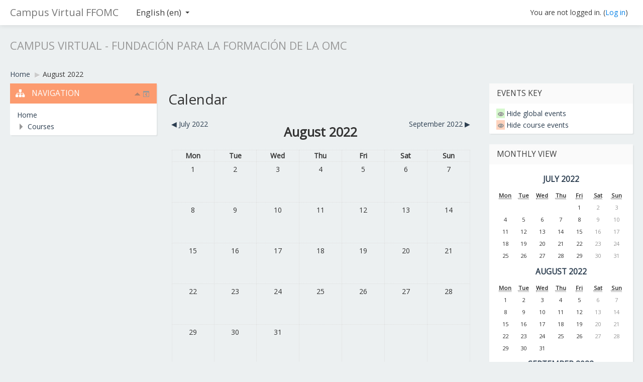

--- FILE ---
content_type: text/html; charset=utf-8
request_url: https://campus.ffomc.org/calendar/view.php?view=month&time=1659304800&lang=en
body_size: 9362
content:
<!DOCTYPE html>
<html  dir="ltr" lang="en" xml:lang="en">

<head>
    <title>Campus Virtual FFOMC: Calendar: Detailed month view: August 2022</title>
    <link rel="shortcut icon" href="https://campus.ffomc.org/theme/image.php/aardvark/theme/1768843908/favicon" />
	<link rel="apple-touch-icon-precomposed" href="https://campus.ffomc.org/theme/image.php/aardvark/theme/1768843908/apple-touch-icon" />
	<meta http-equiv="Content-Type" content="text/html; charset=utf-8" />
<meta name="keywords" content="moodle, Campus Virtual FFOMC: Calendar: Detailed month view: August 2022" />
<link rel="stylesheet" type="text/css" href="https://campus.ffomc.org/theme/yui_combo.php?rollup/3.17.2/yui-moodlesimple.css" /><script id="firstthemesheet" type="text/css">/** Required in order to fix style inclusion problems in IE with YUI **/</script><link rel="stylesheet" type="text/css" href="https://campus.ffomc.org/theme/styles.php/aardvark/1768843908/all" />
<script type="text/javascript">
//<![CDATA[
var M = {}; M.yui = {};
M.pageloadstarttime = new Date();
M.cfg = {"wwwroot":"https:\/\/campus.ffomc.org","sesskey":"mbvZfRioIa","loadingicon":"https:\/\/campus.ffomc.org\/theme\/image.php\/aardvark\/core\/1768843908\/i\/loading_small","themerev":"1768843908","slasharguments":1,"theme":"aardvark","jsrev":"1768843908","admin":"admin","svgicons":true,"developerdebug":true};var yui1ConfigFn = function(me) {if(/-skin|reset|fonts|grids|base/.test(me.name)){me.type='css';me.path=me.path.replace(/\.js/,'.css');me.path=me.path.replace(/\/yui2-skin/,'/assets/skins/sam/yui2-skin')}};
var yui2ConfigFn = function(me) {var parts=me.name.replace(/^moodle-/,'').split('-'),component=parts.shift(),module=parts[0],min='-min';if(/-(skin|core)$/.test(me.name)){parts.pop();me.type='css';min=''}
if(module){var filename=parts.join('-');me.path=component+'/'+module+'/'+filename+min+'.'+me.type}else{me.path=component+'/'+component+'.'+me.type}};
YUI_config = {"debug":true,"base":"https:\/\/campus.ffomc.org\/lib\/yuilib\/3.17.2\/","comboBase":"https:\/\/campus.ffomc.org\/theme\/yui_combo.php?","combine":true,"filter":"RAW","insertBefore":"firstthemesheet","groups":{"yui2":{"base":"https:\/\/campus.ffomc.org\/lib\/yuilib\/2in3\/2.9.0\/build\/","comboBase":"https:\/\/campus.ffomc.org\/theme\/yui_combo.php?","combine":true,"ext":false,"root":"2in3\/2.9.0\/build\/","patterns":{"yui2-":{"group":"yui2","configFn":yui1ConfigFn}}},"moodle":{"name":"moodle","base":"https:\/\/campus.ffomc.org\/theme\/yui_combo.php?m\/1768843908\/","combine":true,"comboBase":"https:\/\/campus.ffomc.org\/theme\/yui_combo.php?","ext":false,"root":"m\/1768843908\/","patterns":{"moodle-":{"group":"moodle","configFn":yui2ConfigFn}},"filter":"DEBUG","modules":{"moodle-core-popuphelp":{"requires":["moodle-core-tooltip"]},"moodle-core-handlebars":{"condition":{"trigger":"handlebars","when":"after"}},"moodle-core-blocks":{"requires":["base","node","io","dom","dd","dd-scroll","moodle-core-dragdrop","moodle-core-notification"]},"moodle-core-notification":{"requires":["moodle-core-notification-dialogue","moodle-core-notification-alert","moodle-core-notification-confirm","moodle-core-notification-exception","moodle-core-notification-ajaxexception"]},"moodle-core-notification-dialogue":{"requires":["base","node","panel","escape","event-key","dd-plugin","moodle-core-widget-focusafterclose","moodle-core-lockscroll"]},"moodle-core-notification-alert":{"requires":["moodle-core-notification-dialogue"]},"moodle-core-notification-confirm":{"requires":["moodle-core-notification-dialogue"]},"moodle-core-notification-exception":{"requires":["moodle-core-notification-dialogue"]},"moodle-core-notification-ajaxexception":{"requires":["moodle-core-notification-dialogue"]},"moodle-core-maintenancemodetimer":{"requires":["base","node"]},"moodle-core-formautosubmit":{"requires":["base","event-key"]},"moodle-core-dock":{"requires":["base","node","event-custom","event-mouseenter","event-resize","escape","moodle-core-dock-loader","moodle-core-event"]},"moodle-core-dock-loader":{"requires":["escape"]},"moodle-core-actionmenu":{"requires":["base","event","node-event-simulate"]},"moodle-core-dragdrop":{"requires":["base","node","io","dom","dd","event-key","event-focus","moodle-core-notification"]},"moodle-core-formchangechecker":{"requires":["base","event-focus","moodle-core-event"]},"moodle-core-languninstallconfirm":{"requires":["base","node","moodle-core-notification-confirm","moodle-core-notification-alert"]},"moodle-core-chooserdialogue":{"requires":["base","panel","moodle-core-notification"]},"moodle-core-checknet":{"requires":["base-base","moodle-core-notification-alert","io-base"]},"moodle-core-event":{"requires":["event-custom"]},"moodle-core-tooltip":{"requires":["base","node","io-base","moodle-core-notification-dialogue","json-parse","widget-position","widget-position-align","event-outside","cache-base"]},"moodle-core-lockscroll":{"requires":["plugin","base-build"]},"moodle-core_availability-form":{"requires":["base","node","event","event-delegate","panel","moodle-core-notification-dialogue","json"]},"moodle-backup-confirmcancel":{"requires":["node","node-event-simulate","moodle-core-notification-confirm"]},"moodle-backup-backupselectall":{"requires":["node","event","node-event-simulate","anim"]},"moodle-calendar-info":{"requires":["base","node","event-mouseenter","event-key","overlay","moodle-calendar-info-skin"]},"moodle-course-management":{"requires":["base","node","io-base","moodle-core-notification-exception","json-parse","dd-constrain","dd-proxy","dd-drop","dd-delegate","node-event-delegate"]},"moodle-course-dragdrop":{"requires":["base","node","io","dom","dd","dd-scroll","moodle-core-dragdrop","moodle-core-notification","moodle-course-coursebase","moodle-course-util"]},"moodle-course-toolboxes":{"requires":["node","base","event-key","node","io","moodle-course-coursebase","moodle-course-util"]},"moodle-course-util":{"requires":["node"],"use":["moodle-course-util-base"],"submodules":{"moodle-course-util-base":{},"moodle-course-util-section":{"requires":["node","moodle-course-util-base"]},"moodle-course-util-cm":{"requires":["node","moodle-course-util-base"]}}},"moodle-course-formatchooser":{"requires":["base","node","node-event-simulate"]},"moodle-course-categoryexpander":{"requires":["node","event-key"]},"moodle-course-modchooser":{"requires":["moodle-core-chooserdialogue","moodle-course-coursebase"]},"moodle-form-passwordunmask":{"requires":[]},"moodle-form-dateselector":{"requires":["base","node","overlay","calendar"]},"moodle-form-shortforms":{"requires":["node","base","selector-css3","moodle-core-event"]},"moodle-form-showadvanced":{"requires":["node","base","selector-css3"]},"moodle-question-chooser":{"requires":["moodle-core-chooserdialogue"]},"moodle-question-searchform":{"requires":["base","node"]},"moodle-question-preview":{"requires":["base","dom","event-delegate","event-key","core_question_engine"]},"moodle-question-qbankmanager":{"requires":["node","selector-css3"]},"moodle-availability_completion-form":{"requires":["base","node","event","moodle-core_availability-form"]},"moodle-availability_date-form":{"requires":["base","node","event","io","moodle-core_availability-form"]},"moodle-availability_grade-form":{"requires":["base","node","event","moodle-core_availability-form"]},"moodle-availability_group-form":{"requires":["base","node","event","moodle-core_availability-form"]},"moodle-availability_grouping-form":{"requires":["base","node","event","moodle-core_availability-form"]},"moodle-availability_profile-form":{"requires":["base","node","event","moodle-core_availability-form"]},"moodle-qtype_ddimageortext-form":{"requires":["moodle-qtype_ddimageortext-dd","form_filepicker"]},"moodle-qtype_ddimageortext-dd":{"requires":["node","dd","dd-drop","dd-constrain"]},"moodle-qtype_ddmarker-dd":{"requires":["node","event-resize","dd","dd-drop","dd-constrain","graphics"]},"moodle-qtype_ddmarker-form":{"requires":["moodle-qtype_ddmarker-dd","form_filepicker","graphics","escape"]},"moodle-qtype_ddwtos-dd":{"requires":["node","dd","dd-drop","dd-constrain"]},"moodle-mod_assign-history":{"requires":["node","transition"]},"moodle-mod_customcert-rearrange":{"requires":["dd-delegate","dd-drag"]},"moodle-mod_forum-subscriptiontoggle":{"requires":["base-base","io-base"]},"moodle-mod_quiz-questionchooser":{"requires":["moodle-core-chooserdialogue","moodle-mod_quiz-util","querystring-parse"]},"moodle-mod_quiz-quizbase":{"requires":["base","node"]},"moodle-mod_quiz-autosave":{"requires":["base","node","event","event-valuechange","node-event-delegate","io-form"]},"moodle-mod_quiz-repaginate":{"requires":["base","event","node","io","moodle-core-notification-dialogue"]},"moodle-mod_quiz-dragdrop":{"requires":["base","node","io","dom","dd","dd-scroll","moodle-core-dragdrop","moodle-core-notification","moodle-mod_quiz-quizbase","moodle-mod_quiz-util-base","moodle-mod_quiz-util-page","moodle-mod_quiz-util-slot","moodle-course-util"]},"moodle-mod_quiz-quizquestionbank":{"requires":["base","event","node","io","io-form","yui-later","moodle-question-qbankmanager","moodle-core-notification-dialogue"]},"moodle-mod_quiz-modform":{"requires":["base","node","event"]},"moodle-mod_quiz-toolboxes":{"requires":["base","node","event","event-key","io","moodle-mod_quiz-quizbase","moodle-mod_quiz-util-slot","moodle-core-notification-ajaxexception"]},"moodle-mod_quiz-util":{"requires":["node","moodle-core-actionmenu"],"use":["moodle-mod_quiz-util-base"],"submodules":{"moodle-mod_quiz-util-base":{},"moodle-mod_quiz-util-slot":{"requires":["node","moodle-mod_quiz-util-base"]},"moodle-mod_quiz-util-page":{"requires":["node","moodle-mod_quiz-util-base"]}}},"moodle-mod_quiz-randomquestion":{"requires":["base","event","node","io","moodle-core-notification-dialogue"]},"moodle-message_airnotifier-toolboxes":{"requires":["base","node","io"]},"moodle-filter_glossary-autolinker":{"requires":["base","node","io-base","json-parse","event-delegate","overlay","moodle-core-event","moodle-core-notification-alert","moodle-core-notification-exception","moodle-core-notification-ajaxexception"]},"moodle-filter_mathjaxloader-loader":{"requires":["moodle-core-event"]},"moodle-editor_atto-editor":{"requires":["node","transition","io","overlay","escape","event","event-simulate","event-custom","node-event-html5","node-event-simulate","yui-throttle","moodle-core-notification-dialogue","moodle-core-notification-confirm","moodle-editor_atto-rangy","handlebars","timers","querystring-stringify"]},"moodle-editor_atto-plugin":{"requires":["node","base","escape","event","event-outside","handlebars","event-custom","timers","moodle-editor_atto-menu"]},"moodle-editor_atto-menu":{"requires":["moodle-core-notification-dialogue","node","event","event-custom"]},"moodle-editor_atto-rangy":{"requires":[]},"moodle-report_eventlist-eventfilter":{"requires":["base","event","node","node-event-delegate","datatable","autocomplete","autocomplete-filters"]},"moodle-report_loglive-fetchlogs":{"requires":["base","event","node","io","node-event-delegate"]},"moodle-gradereport_grader-gradereporttable":{"requires":["base","node","event","handlebars","overlay","event-hover"]},"moodle-gradereport_history-userselector":{"requires":["escape","event-delegate","event-key","handlebars","io-base","json-parse","moodle-core-notification-dialogue"]},"moodle-tool_capability-search":{"requires":["base","node"]},"moodle-tool_lp-dragdrop-reorder":{"requires":["moodle-core-dragdrop"]},"moodle-tool_monitor-dropdown":{"requires":["base","event","node"]},"moodle-assignfeedback_editpdf-editor":{"requires":["base","event","node","io","graphics","json","event-move","event-resize","transition","querystring-stringify-simple","moodle-core-notification-dialog","moodle-core-notification-exception","moodle-core-notification-ajaxexception"]},"moodle-atto_accessibilitychecker-button":{"requires":["color-base","moodle-editor_atto-plugin"]},"moodle-atto_accessibilityhelper-button":{"requires":["moodle-editor_atto-plugin"]},"moodle-atto_align-button":{"requires":["moodle-editor_atto-plugin"]},"moodle-atto_bold-button":{"requires":["moodle-editor_atto-plugin"]},"moodle-atto_charmap-button":{"requires":["moodle-editor_atto-plugin"]},"moodle-atto_clear-button":{"requires":["moodle-editor_atto-plugin"]},"moodle-atto_collapse-button":{"requires":["moodle-editor_atto-plugin"]},"moodle-atto_emoticon-button":{"requires":["moodle-editor_atto-plugin"]},"moodle-atto_equation-button":{"requires":["moodle-editor_atto-plugin","moodle-core-event","io","event-valuechange","tabview","array-extras"]},"moodle-atto_html-button":{"requires":["moodle-editor_atto-plugin","event-valuechange"]},"moodle-atto_image-button":{"requires":["moodle-editor_atto-plugin"]},"moodle-atto_indent-button":{"requires":["moodle-editor_atto-plugin"]},"moodle-atto_italic-button":{"requires":["moodle-editor_atto-plugin"]},"moodle-atto_link-button":{"requires":["moodle-editor_atto-plugin"]},"moodle-atto_managefiles-button":{"requires":["moodle-editor_atto-plugin"]},"moodle-atto_managefiles-usedfiles":{"requires":["node","escape"]},"moodle-atto_media-button":{"requires":["moodle-editor_atto-plugin"]},"moodle-atto_noautolink-button":{"requires":["moodle-editor_atto-plugin"]},"moodle-atto_orderedlist-button":{"requires":["moodle-editor_atto-plugin"]},"moodle-atto_rtl-button":{"requires":["moodle-editor_atto-plugin"]},"moodle-atto_strike-button":{"requires":["moodle-editor_atto-plugin"]},"moodle-atto_subscript-button":{"requires":["moodle-editor_atto-plugin"]},"moodle-atto_superscript-button":{"requires":["moodle-editor_atto-plugin"]},"moodle-atto_table-button":{"requires":["moodle-editor_atto-plugin","moodle-editor_atto-menu","event","event-valuechange"]},"moodle-atto_title-button":{"requires":["moodle-editor_atto-plugin"]},"moodle-atto_underline-button":{"requires":["moodle-editor_atto-plugin"]},"moodle-atto_undo-button":{"requires":["moodle-editor_atto-plugin"]},"moodle-atto_unorderedlist-button":{"requires":["moodle-editor_atto-plugin"]}}},"gallery":{"name":"gallery","base":"https:\/\/campus.ffomc.org\/lib\/yuilib\/gallery\/","combine":true,"comboBase":"https:\/\/campus.ffomc.org\/theme\/yui_combo.php?","ext":false,"root":"gallery\/1768843908\/","patterns":{"gallery-":{"group":"gallery"}}}},"modules":{"core_filepicker":{"name":"core_filepicker","fullpath":"https:\/\/campus.ffomc.org\/lib\/javascript.php\/1768843908\/repository\/filepicker.js","requires":["base","node","node-event-simulate","json","async-queue","io-base","io-upload-iframe","io-form","yui2-treeview","panel","cookie","datatable","datatable-sort","resize-plugin","dd-plugin","escape","moodle-core_filepicker"]},"core_comment":{"name":"core_comment","fullpath":"https:\/\/campus.ffomc.org\/lib\/javascript.php\/1768843908\/comment\/comment.js","requires":["base","io-base","node","json","yui2-animation","overlay"]},"mathjax":{"name":"mathjax","fullpath":"https:\/\/cdn.mathjax.org\/mathjax\/2.7-latest\/MathJax.js?delayStartupUntil=configured"}}};
M.yui.loader = {modules: {}};

//]]>
</script>
    <meta name="viewport" content="width=device-width, initial-scale=1.0">
	<!-- Fonts -->
	<link href='//fonts.googleapis.com/css?family=Open+Sans' rel='stylesheet' type='text/css' /> 
    <link href="//maxcdn.bootstrapcdn.com/font-awesome/4.6.3/css/font-awesome.min.css" rel="stylesheet" type='text/css' />
</head>
<body  id="page-calendar-view" class="format-site  path-calendar safari dir-ltr lang-en yui-skin-sam yui3-skin-sam campus-ffomc-org pagelayout-standard course-1 context-2 notloggedin has-region-side-pre used-region-side-pre has-region-side-post used-region-side-post">

<div class="skiplinks">
    <a href="#maincontent" class="skip">Skip to main content</a>
</div><script type="text/javascript" src="https://campus.ffomc.org/theme/yui_combo.php?rollup/3.17.2/yui-moodlesimple.js&amp;rollup/1768843908/mcore-debug.js"></script><script type="text/javascript" src="https://campus.ffomc.org/lib/javascript.php/1768843908/lib/javascript-static.js"></script>
<script type="text/javascript">
//<![CDATA[
document.body.className += ' jsenabled';
//]]>
</script>



<header role="banner" class="navbar navbar-fixed-top moodle-has-zindex">
    <nav role="navigation" class="navbar-inner">
        <div class="container-fluid">
            <a class="brand" title="Home" href="https://campus.ffomc.org/">Campus Virtual FFOMC</a>            <a class="btn btn-navbar" data-toggle="collapse" data-target=".nav-collapse"><span class="icon-bar"></span>
<span class="icon-bar"></span>
<span class="icon-bar"></span></a>            <div class="usermenu"><span class="login">You are not logged in. (<a href="https://campus.ffomc.org/login/index.php">Log in</a>)</span></div>                                    <div class="nav-collapse collapse">
                <ul class="nav"><li class="dropdown langmenu"><a href="" class="dropdown-toggle" data-toggle="dropdown" title="Language">English ‎(en)‎<b class="caret"></b></a><ul class="dropdown-menu"><li><a title="English ‎(en)‎" href="https://campus.ffomc.org/calendar/view.php?view=month&amp;time=1659304800&amp;lang=en">English ‎(en)‎</a></li><li><a title="Español - Internacional ‎(es)‎" href="https://campus.ffomc.org/calendar/view.php?view=month&amp;time=1659304800&amp;lang=es">Español - Internacional ‎(es)‎</a></li></ul></ul>                <ul class="nav pull-right">
                    <li></li>
                </ul>
            </div>
        </div>
    </nav>
</header>

<div class="container-fluid clearfix">
</div>

<div id="page" class="container-fluid">
    <header id="page-header" class="clearfix"><div class="page-context-header"><div class="page-header-headings"><h1>Campus Virtual - Fundación para la Formación de la OMC</h1></div></div><div class="clearfix" id="page-navbar"><div class="breadcrumb-nav"><span class="accesshide" id="navbar-label">Page path</span><nav aria-labelledby="navbar-label"><ul class="breadcrumb"><li><span itemscope="" itemtype="http://data-vocabulary.org/Breadcrumb"><a itemprop="url" href="https://campus.ffomc.org/"><span itemprop="title">Home</span></a></span> <span class="divider"> <span class="accesshide " ><span class="arrow_text">/</span>&nbsp;</span><span class="arrow sep">&#x25B6;&#xFE0E;</span> </span></li><li><span tabindex="0">August 2022</span></li></ul></nav></div><div class="breadcrumb-button"></div></div><div id="course-header"></div></header>    <div id="page-content" class="row-fluid">
        <div id="region-main-box" class="span9 desktop-first-column">
            <div class="row-fluid">
                <section id="region-main" class="span8 pull-right">
                    <span class="notifications" id="user-notifications"></span><div role="main"><span id="maincontent"></span><div class="maincalendar"><div class="heightcontainer"><h2>Calendar</h2><div class="header"></div><div class="controls"><div class="calendar-controls"><a class="arrow_link previous" href="view.php?view=month&amp;course=1&amp;time=1656626400" title="July 2022"><span class="arrow ">&#x25C0;&#xFE0E;</span>&nbsp;<span class="arrow_text">July 2022</span></a><span class="hide"> | </span><h2 class="current">August 2022</h2><span class="hide"> | </span><a class="arrow_link next" href="view.php?view=month&amp;course=1&amp;time=1661983200" title="September 2022"><span class="arrow_text">September 2022</span>&nbsp;<span class="arrow ">&#x25B6;&#xFE0E;</span></a><span class="clearer"><!-- --></span></div>
</div><table class="calendarmonth calendartable" summary="August 2022 Calendar">
<thead>
<tr>
<th class="header c0" style="" scope="col">Mon</th>
<th class="header c1" style="" scope="col">Tue</th>
<th class="header c2" style="" scope="col">Wed</th>
<th class="header c3" style="" scope="col">Thu</th>
<th class="header c4" style="" scope="col">Fri</th>
<th class="header c5" style="" scope="col">Sat</th>
<th class="header c6 lastcol" style="" scope="col">Sun</th>
</tr>
</thead>
<tbody><tr class="">
<td class="day nottoday cell c0" style=""><div class="day">1</div></td>
<td class="day nottoday cell c1" style=""><div class="day">2</div></td>
<td class="day nottoday cell c2" style=""><div class="day">3</div></td>
<td class="day nottoday cell c3" style=""><div class="day">4</div></td>
<td class="day nottoday cell c4" style=""><div class="day">5</div></td>
<td class="weekend day nottoday cell c5" style=""><div class="day">6</div></td>
<td class="weekend day nottoday cell c6 lastcol" style=""><div class="day">7</div></td>
</tr>
<tr class="">
<td class="day nottoday cell c0" style=""><div class="day">8</div></td>
<td class="day nottoday cell c1" style=""><div class="day">9</div></td>
<td class="day nottoday cell c2" style=""><div class="day">10</div></td>
<td class="day nottoday cell c3" style=""><div class="day">11</div></td>
<td class="day nottoday cell c4" style=""><div class="day">12</div></td>
<td class="weekend day nottoday cell c5" style=""><div class="day">13</div></td>
<td class="weekend day nottoday cell c6 lastcol" style=""><div class="day">14</div></td>
</tr>
<tr class="">
<td class="day nottoday cell c0" style=""><div class="day">15</div></td>
<td class="day nottoday cell c1" style=""><div class="day">16</div></td>
<td class="day nottoday cell c2" style=""><div class="day">17</div></td>
<td class="day nottoday cell c3" style=""><div class="day">18</div></td>
<td class="day nottoday cell c4" style=""><div class="day">19</div></td>
<td class="weekend day nottoday cell c5" style=""><div class="day">20</div></td>
<td class="weekend day nottoday cell c6 lastcol" style=""><div class="day">21</div></td>
</tr>
<tr class="">
<td class="day nottoday cell c0" style=""><div class="day">22</div></td>
<td class="day nottoday cell c1" style=""><div class="day">23</div></td>
<td class="day nottoday cell c2" style=""><div class="day">24</div></td>
<td class="day nottoday cell c3" style=""><div class="day">25</div></td>
<td class="day nottoday cell c4" style=""><div class="day">26</div></td>
<td class="weekend day nottoday cell c5" style=""><div class="day">27</div></td>
<td class="weekend day nottoday cell c6 lastcol" style=""><div class="day">28</div></td>
</tr>
<tr class="lastrow">
<td class="day nottoday cell c0" style=""><div class="day">29</div></td>
<td class="day nottoday cell c1" style=""><div class="day">30</div></td>
<td class="day nottoday cell c2" style=""><div class="day">31</div></td>
<td class="nottoday dayblank cell c3" style="">&nbsp;</td>
<td class="nottoday dayblank cell c4" style="">&nbsp;</td>
<td class="nottoday dayblank cell c5" style="">&nbsp;</td>
<td class="nottoday dayblank cell c6 lastcol" style="">&nbsp;</td>
</tr>
</tbody>
</table>
<div class="bottom"><div class="singlebutton"><form method="post" action="export.php"><div><input type="submit" value="Export calendar" /><input type="hidden" name="course" value="1" /><input type="hidden" name="sesskey" value="mbvZfRioIa" /></div></form></div></div></div></div></div>                </section>
                <aside id="block-region-side-pre" class="span4 desktop-first-column block-region" data-blockregion="side-pre" data-droptarget="1"><a class="skip skip-block" id="fsb-3" href="#sb-3">Skip Navigation</a><div id="inst27" class="block_navigation  block" role="navigation" data-block="navigation" data-instanceid="27" aria-labelledby="instance-27-header" data-dockable="1"><div class="header"><div class="title"><div class="block_action"></div><h2 id="instance-27-header">Navigation</h2></div></div><div class="content"><ul class="block_tree list" role="tree" data-ajax-loader="block_navigation/nav_loader"><li class="type_unknown depth_1 contains_branch" aria-labelledby="label_1_1"><p class="tree_item branch canexpand navigation_node" role="treeitem" aria-expanded="true" aria-owns="random696f82091e3581_group" data-collapsible="false"><a tabindex="-1" id="label_1_1" href="https://campus.ffomc.org/">Home</a></p><ul id="random696f82091e3581_group" role="group"><li class="type_system depth_2 contains_branch" aria-labelledby="label_2_3"><p class="tree_item branch" role="treeitem" id="expandable_branch_0_courses" aria-expanded="false" data-requires-ajax="true" data-loaded="false" data-node-id="expandable_branch_0_courses" data-node-key="courses" data-node-type="0"><a tabindex="-1" id="label_2_3" href="https://campus.ffomc.org/course/index.php">Courses</a></p></li></ul></li></ul></div></div><span class="skip-block-to" id="sb-3"></span></aside>            </div>
        </div>
        <aside id="block-region-side-post" class="span3 pull-right block-region" data-blockregion="side-post" data-droptarget="1"><a class="skip skip-block" id="fsb-1" href="#sb-1">Skip Events key</a><div class="block block_fake" data-block="_fake"><div class="header"><div class="title"><div class="block_action"></div><h2>Events key</h2></div></div><div class="content"><div class="calendar_filters filters"><ul><li class="calendar_event"><a href="https://campus.ffomc.org/calendar/set.php?return=L2NhbGVuZGFyL3ZpZXcucGhwP3ZpZXc9bW9udGgmdGltZT0xNjU5MzA0ODAwJmNvdXJzZT0x&amp;sesskey=mbvZfRioIa&amp;var=showglobal" rel="nofollow"><span class="calendar_event_global"><img class="smallicon" alt="Hide" title="Hide" src="https://campus.ffomc.org/theme/image.php/aardvark/core/1768843908/t/hide" /></span><span class="eventname">Hide global events</span></a></li><li class="calendar_event"><a href="https://campus.ffomc.org/calendar/set.php?return=L2NhbGVuZGFyL3ZpZXcucGhwP3ZpZXc9bW9udGgmdGltZT0xNjU5MzA0ODAwJmNvdXJzZT0x&amp;sesskey=mbvZfRioIa&amp;var=showcourses" rel="nofollow"><span class="calendar_event_course"><img class="smallicon" alt="Hide" title="Hide" src="https://campus.ffomc.org/theme/image.php/aardvark/core/1768843908/t/hide" /></span><span class="eventname">Hide course events</span></a></li></ul></div></div></div><span class="skip-block-to" id="sb-1"></span><a class="skip skip-block" id="fsb-2" href="#sb-2">Skip Monthly view</a><div class="block block_fake" data-block="_fake"><div class="header"><div class="title"><div class="block_action"></div><h2>Monthly view</h2></div></div><div class="content"><div class="minicalendarblock"><table class="minicalendar calendartable" summary="July 2022 Calendar"><caption><h3><a href="https://campus.ffomc.org/calendar/view.php?view=month&amp;time=1656626400&amp;course=1">July 2022</a></h3></caption><tr class="weekdays"><th scope="col"><abbr title="Monday">Mon</abbr></th>
<th scope="col"><abbr title="Tuesday">Tue</abbr></th>
<th scope="col"><abbr title="Wednesday">Wed</abbr></th>
<th scope="col"><abbr title="Thursday">Thu</abbr></th>
<th scope="col"><abbr title="Friday">Fri</abbr></th>
<th scope="col"><abbr title="Saturday">Sat</abbr></th>
<th scope="col"><abbr title="Sunday">Sun</abbr></th>
</tr><tr><td class="dayblank">&nbsp;</td>
<td class="dayblank">&nbsp;</td>
<td class="dayblank">&nbsp;</td>
<td class="dayblank">&nbsp;</td>
<td class="day">1</td><td class="weekend day">2</td><td class="weekend day">3</td></tr><tr><td class="day">4</td><td class="day">5</td><td class="day">6</td><td class="day">7</td><td class="day">8</td><td class="weekend day">9</td><td class="weekend day">10</td></tr><tr><td class="day">11</td><td class="day">12</td><td class="day">13</td><td class="day">14</td><td class="day">15</td><td class="weekend day">16</td><td class="weekend day">17</td></tr><tr><td class="day">18</td><td class="day">19</td><td class="day">20</td><td class="day">21</td><td class="day">22</td><td class="weekend day">23</td><td class="weekend day">24</td></tr><tr><td class="day">25</td><td class="day">26</td><td class="day">27</td><td class="day">28</td><td class="day">29</td><td class="weekend day">30</td><td class="weekend day">31</td></tr></table></div><div class="minicalendarblock"><table class="minicalendar calendartable" summary="August 2022 Calendar"><caption><h3><a href="https://campus.ffomc.org/calendar/view.php?view=month&amp;time=1659304800&amp;course=1">August 2022</a></h3></caption><tr class="weekdays"><th scope="col"><abbr title="Monday">Mon</abbr></th>
<th scope="col"><abbr title="Tuesday">Tue</abbr></th>
<th scope="col"><abbr title="Wednesday">Wed</abbr></th>
<th scope="col"><abbr title="Thursday">Thu</abbr></th>
<th scope="col"><abbr title="Friday">Fri</abbr></th>
<th scope="col"><abbr title="Saturday">Sat</abbr></th>
<th scope="col"><abbr title="Sunday">Sun</abbr></th>
</tr><tr><td class="day">1</td><td class="day">2</td><td class="day">3</td><td class="day">4</td><td class="day">5</td><td class="weekend day">6</td><td class="weekend day">7</td></tr><tr><td class="day">8</td><td class="day">9</td><td class="day">10</td><td class="day">11</td><td class="day">12</td><td class="weekend day">13</td><td class="weekend day">14</td></tr><tr><td class="day">15</td><td class="day">16</td><td class="day">17</td><td class="day">18</td><td class="day">19</td><td class="weekend day">20</td><td class="weekend day">21</td></tr><tr><td class="day">22</td><td class="day">23</td><td class="day">24</td><td class="day">25</td><td class="day">26</td><td class="weekend day">27</td><td class="weekend day">28</td></tr><tr><td class="day">29</td><td class="day">30</td><td class="day">31</td><td class="dayblank">&nbsp;</td><td class="dayblank">&nbsp;</td><td class="dayblank">&nbsp;</td><td class="dayblank">&nbsp;</td></tr></table></div><div class="minicalendarblock"><table class="minicalendar calendartable" summary="September 2022 Calendar"><caption><h3><a href="https://campus.ffomc.org/calendar/view.php?view=month&amp;time=1661983200&amp;course=1">September 2022</a></h3></caption><tr class="weekdays"><th scope="col"><abbr title="Monday">Mon</abbr></th>
<th scope="col"><abbr title="Tuesday">Tue</abbr></th>
<th scope="col"><abbr title="Wednesday">Wed</abbr></th>
<th scope="col"><abbr title="Thursday">Thu</abbr></th>
<th scope="col"><abbr title="Friday">Fri</abbr></th>
<th scope="col"><abbr title="Saturday">Sat</abbr></th>
<th scope="col"><abbr title="Sunday">Sun</abbr></th>
</tr><tr><td class="dayblank">&nbsp;</td>
<td class="dayblank">&nbsp;</td>
<td class="dayblank">&nbsp;</td>
<td class="day">1</td><td class="day">2</td><td class="weekend day">3</td><td class="weekend day">4</td></tr><tr><td class="day">5</td><td class="day">6</td><td class="day">7</td><td class="day">8</td><td class="day">9</td><td class="weekend day">10</td><td class="weekend day">11</td></tr><tr><td class="day">12</td><td class="day">13</td><td class="day">14</td><td class="day">15</td><td class="day">16</td><td class="weekend day">17</td><td class="weekend day">18</td></tr><tr><td class="day">19</td><td class="day">20</td><td class="day">21</td><td class="day">22</td><td class="day">23</td><td class="weekend day">24</td><td class="weekend day">25</td></tr><tr><td class="day">26</td><td class="day">27</td><td class="day">28</td><td class="day">29</td><td class="day">30</td><td class="dayblank">&nbsp;</td><td class="dayblank">&nbsp;</td></tr></table></div></div></div><span class="skip-block-to" id="sb-2"></span><a class="skip skip-block" id="fsb-5" href="#sb-5">Skip FFOMC</a><div id="inst38" class="block_html  block" role="complementary" data-block="html" data-instanceid="38" aria-labelledby="instance-38-header" data-dockable="1"><div class="header"><div class="title"><div class="block_action"></div><h2 id="instance-38-header">FFOMC</h2></div></div><div class="content"><div class="no-overflow">La&nbsp;<strong>Fundación para la Formación de la OMC (FFOMC),</strong>&nbsp;a través de este Entorno Virtual de Aprendizaje, pretende proporcionar a los médicos una herramienta de acceso a la Formación Médica Continuada sin las limitaciones geográficas y horarias que presenta la formación presencial.<p style="text-align: center;"><a href="https://www.facebook.com/ffomc/" target="_blank"><img src="https://campus.ffomc.org/pluginfile.php/46/block_html/content/facebook.png" alt="Facebook" width="20" height="21" role="presentation" class="atto_image_button_text-bottom"></a>&nbsp;<a href="https://twitter.com/FFOMC" target="_blank"><img src="https://campus.ffomc.org/pluginfile.php/46/block_html/content/x.png" alt="X twitter" width="20" height="20" class="img-responsive atto_image_button_text-bottom"></a>&nbsp;&nbsp;<a href="https://www.youtube.com/channel/UCKIiM8mg0lmYs4UBSl2rCYQ" target="_blank"><img src="https://campus.ffomc.org/pluginfile.php/46/block_html/content/youtube%20%281%29.png" alt="Youtube" width="25" height="18" role="presentation" class="img-responsive atto_image_button_text-bottom"></a><br></p></div></div></div><span class="skip-block-to" id="sb-5"></span><a class="skip skip-block" id="fsb-6" href="#sb-6">Skip Calendar</a><div id="inst36" class="block_calendar_month  block" role="complementary" data-block="calendar_month" data-instanceid="36" aria-labelledby="instance-36-header" data-dockable="1"><div class="header"><div class="title"><div class="block_action"></div><h2 id="instance-36-header">Calendar</h2></div></div><div class="content"><table class="minicalendar calendartable" summary="August 2022 Calendar"><caption><div class="calendar-controls"><a class="arrow_link previous" href="https://campus.ffomc.org/calendar/view.php?view=month&amp;time=1656626400" title="Previous month"><span class="arrow ">&#x25C0;&#xFE0E;</span><span class="accesshide " >&nbsp;<span class="arrow_text">Previous month</span></span></a><span class="hide"> | </span><span class="current"><a title="This month" href="https://campus.ffomc.org/calendar/view.php?view=month&amp;time=1659304800&amp;course=1">August 2022</a></span><span class="hide"> | </span><a class="arrow_link next" href="https://campus.ffomc.org/calendar/view.php?view=month&amp;time=1661983200" title="Next month"><span class="accesshide " ><span class="arrow_text">Next month</span>&nbsp;</span><span class="arrow ">&#x25B6;&#xFE0E;</span></a><span class="clearer"><!-- --></span>
</div></caption><tr class="weekdays"><th scope="col"><abbr title="Monday">Mon</abbr></th>
<th scope="col"><abbr title="Tuesday">Tue</abbr></th>
<th scope="col"><abbr title="Wednesday">Wed</abbr></th>
<th scope="col"><abbr title="Thursday">Thu</abbr></th>
<th scope="col"><abbr title="Friday">Fri</abbr></th>
<th scope="col"><abbr title="Saturday">Sat</abbr></th>
<th scope="col"><abbr title="Sunday">Sun</abbr></th>
</tr><tr><td class="day">1</td><td class="day">2</td><td class="day">3</td><td class="day">4</td><td class="day">5</td><td class="weekend day">6</td><td class="weekend day">7</td></tr><tr><td class="day">8</td><td class="day">9</td><td class="day">10</td><td class="day">11</td><td class="day">12</td><td class="weekend day">13</td><td class="weekend day">14</td></tr><tr><td class="day">15</td><td class="day">16</td><td class="day">17</td><td class="day">18</td><td class="day">19</td><td class="weekend day">20</td><td class="weekend day">21</td></tr><tr><td class="day">22</td><td class="day">23</td><td class="day">24</td><td class="day">25</td><td class="day">26</td><td class="weekend day">27</td><td class="weekend day">28</td></tr><tr><td class="day">29</td><td class="day">30</td><td class="day">31</td><td class="dayblank">&nbsp;</td><td class="dayblank">&nbsp;</td><td class="dayblank">&nbsp;</td><td class="dayblank">&nbsp;</td></tr></table></div></div><span class="skip-block-to" id="sb-6"></span></aside>    </div>

    <script type="text/javascript">
//<![CDATA[
var require = {
    baseUrl : 'https://campus.ffomc.org/lib/requirejs.php/1768843908/',
    // We only support AMD modules with an explicit define() statement.
    enforceDefine: true,
    skipDataMain: true,
    waitSeconds : 0,

    paths: {
        jquery: 'https://campus.ffomc.org/lib/javascript.php/1768843908/lib/jquery/jquery-3.1.0.min',
        jqueryui: 'https://campus.ffomc.org/lib/javascript.php/1768843908/lib/jquery/ui-1.12.1/jquery-ui.min',
        jqueryprivate: 'https://campus.ffomc.org/lib/javascript.php/1768843908/lib/requirejs/jquery-private'
    },

    // Custom jquery config map.
    map: {
      // '*' means all modules will get 'jqueryprivate'
      // for their 'jquery' dependency.
      '*': { jquery: 'jqueryprivate' },

      // 'jquery-private' wants the real jQuery module
      // though. If this line was not here, there would
      // be an unresolvable cyclic dependency.
      jqueryprivate: { jquery: 'jquery' }
    }
};

//]]>
</script>
<script type="text/javascript" src="https://campus.ffomc.org/lib/javascript.php/1768843908/lib/requirejs/require.js"></script>
<script type="text/javascript">
//<![CDATA[
require(['core/first'], function() {
;
require(["media_videojs/loader"], function(loader) {
    loader.setUp(function(videojs) {
        videojs.options.flash.swf = "https://campus.ffomc.org/media/player/videojs/videojs/video-js.swf";
videojs.addLanguage("en",{
 "Play": "Play",
 "Pause": "Pause",
 "Current Time": "Current Time",
 "Duration Time": "Duration Time",
 "Remaining Time": "Remaining Time",
 "Stream Type": "Stream Type",
 "LIVE": "LIVE",
 "Loaded": "Loaded",
 "Progress": "Progress",
 "Fullscreen": "Fullscreen",
 "Non-Fullscreen": "Non-Fullscreen",
 "Mute": "Mute",
 "Unmute": "Unmute",
 "Playback Rate": "Playback Rate",
 "Subtitles": "Subtitles",
 "subtitles off": "subtitles off",
 "Captions": "Captions",
 "captions off": "captions off",
 "Chapters": "Chapters",
 "Close Modal Dialog": "Close Modal Dialog",
 "Descriptions": "Descriptions",
 "descriptions off": "descriptions off",
 "Audio Track": "Audio Track",
 "You aborted the media playback": "You aborted the media playback",
 "A network error caused the media download to fail part-way.": "A network error caused the media download to fail part-way.",
 "The media could not be loaded, either because the server or network failed or because the format is not supported.": "The media could not be loaded, either because the server or network failed or because the format is not supported.",
 "The media playback was aborted due to a corruption problem or because the media used features your browser did not support.": "The media playback was aborted due to a corruption problem or because the media used features your browser did not support.",
 "No compatible source was found for this media.": "No compatible source was found for this media.",
 "The media is encrypted and we do not have the keys to decrypt it.": "The media is encrypted and we do not have the keys to decrypt it.",
 "Play Video": "Play Video",
 "Close": "Close",
 "Modal Window": "Modal Window",
 "This is a modal window": "This is a modal window",
 "This modal can be closed by pressing the Escape key or activating the close button.": "This modal can be closed by pressing the Escape key or activating the close button.",
 ", opens captions settings dialog": ", opens captions settings dialog",
 ", opens subtitles settings dialog": ", opens subtitles settings dialog",
 ", opens descriptions settings dialog": ", opens descriptions settings dialog",
 ", selected": ", selected"
});

    });
});;
require(["block_navigation/navblock"], function(amd) { amd.init("27"); });;
require(["block_settings/settingsblock"], function(amd) { amd.init("28", null); });;

require(['core/yui'], function(Y) {
    M.util.init_skiplink(Y);
});
;
require(["core/notification"], function(amd) { amd.init(2, []); });;
require(["core/log"], function(amd) { amd.setConfig({"level":"trace"}); });
});
//]]>
</script>
<script type="text/javascript" src="https://campus.ffomc.org/theme/javascript.php/aardvark/1768843908/footer"></script>
<script type="text/javascript">
//<![CDATA[
M.str = {"moodle":{"lastmodified":"Last modified","name":"Name","error":"Error","info":"Information","yes":"Yes","no":"No","viewallcourses":"View all courses","morehelp":"More help","loadinghelp":"Loading...","cancel":"Cancel","confirm":"Confirm","areyousure":"Are you sure?","closebuttontitle":"Close","unknownerror":"Unknown error"},"repository":{"type":"Type","size":"Size","invalidjson":"Invalid JSON string","nofilesattached":"No files attached","filepicker":"File picker","logout":"Logout","nofilesavailable":"No files available","norepositoriesavailable":"Sorry, none of your current repositories can return files in the required format.","fileexistsdialogheader":"File exists","fileexistsdialog_editor":"A file with that name has already been attached to the text you are editing.","fileexistsdialog_filemanager":"A file with that name has already been attached","renameto":"Rename to \"{$a}\"","referencesexist":"There are {$a} alias\/shortcut files that use this file as their source","select":"Select"},"admin":{"confirmdeletecomments":"You are about to delete comments, are you sure?","confirmation":"Confirmation"},"block":{"addtodock":"Move this to the dock","undockitem":"Undock this item","dockblock":"Dock {$a} block","undockblock":"Undock {$a} block","undockall":"Undock all","hidedockpanel":"Hide the dock panel","hidepanel":"Hide panel"},"langconfig":{"thisdirectionvertical":"btt"}};
//]]>
</script>
<script type="text/javascript">
//<![CDATA[
(function() {setTimeout("fix_column_widths()", 20);
Y.use("moodle-core-dock-loader",function() {M.core.dock.loader.initLoader();
});
Y.use("moodle-filter_mathjaxloader-loader",function() {M.filter_mathjaxloader.configure({"mathjaxconfig":"\nMathJax.Hub.Config({\n    config: [\"Accessible.js\", \"Safe.js\"],\n    errorSettings: { message: [\"!\"] },\n    skipStartupTypeset: true,\n    messageStyle: \"none\"\n});\n","lang":"en"});
});
Y.use("moodle-calendar-info",function() {Y.M.core_calendar.info.init();
});
M.util.help_popups.setup(Y);
Y.use("moodle-core-popuphelp",function() {M.core.init_popuphelp();
});
Y.use("moodle-core-formautosubmit",function() {M.core.init_formautosubmit({"selectid":"single_select696f82091e3584","nothing":false});
});
Y.use("moodle-core-formautosubmit",function() {M.core.init_formautosubmit({"selectid":"single_select696f82091e3586","nothing":false});
});
M.util.init_block_hider(Y, {"id":"inst27","title":"Navigation","preference":"block27hidden","tooltipVisible":"Hide Navigation block","tooltipHidden":"Show Navigation block"});
M.util.init_block_hider(Y, {"id":"inst38","title":"FFOMC","preference":"block38hidden","tooltipVisible":"Hide FFOMC block","tooltipHidden":"Show FFOMC block"});
M.util.init_block_hider(Y, {"id":"inst36","title":"Calendar","preference":"block36hidden","tooltipVisible":"Hide Calendar block","tooltipHidden":"Show Calendar block"});
 M.util.js_pending('random696f82091e35810'); Y.on('domready', function() { M.util.js_complete("init");  M.util.js_complete('random696f82091e35810'); });
})();
//]]>
</script>

</div>

	<footer id="page-footer">
	<div class="row-fluid">
    	<!-- Widget 1 -->
    	<div class="span4">
    		<div id="footer-left" class="block-region">
    			<div class="region-content">
       			 <div class="logininfo">You are not logged in. (<a href="https://campus.ffomc.org/login/index.php">Log in</a>)</div><p class="helplink"></p>			        		</div>
        	</div>
    	</div>

    	<!-- widget 2 -->
    	<div class="span4">
    		<div id="footer-middle" class="block-region">
    			<div class="region-content">
                		</div>
        	</div>
    	</div>

    	<!-- Widget 3 -->
    	<div class="span4">
    		<div id="footer-right" class="block-region">
    			<div class="region-content">
				

				       			
								
								
				
				
															
								
								
								
								
								
								
								
				
				
				
				
				
        		</div>
        	</div>
    	</div>
	</div>

	<div class="footerlinks">
	<p>
	
	
	
<a href="http://moodle.org/plugins/view.php?plugin=theme_aardvark">Based on an original theme created by Shaun Daubney</a> | <a href="http://moodle.org">moodle.org</a> 
    	</p>
    	
    
	</div>
</footer>
</body>
</html>


--- FILE ---
content_type: image/svg+xml
request_url: https://campus.ffomc.org/theme/image.php/aardvark/core/1768843908/t/hide
body_size: 358
content:
<!DOCTYPE svg PUBLIC "-//W3C//DTD SVG 1.1//EN" "http://www.w3.org/Graphics/SVG/1.1/DTD/svg11.dtd" [
	<!ENTITY ns_flows "http://ns.adobe.com/Flows/1.0/">
]><svg xmlns="http://www.w3.org/2000/svg" width="12" height="12" viewBox="0 -1.8 12 12" preserveAspectRatio="xMinYMid meet" overflow="visible"><path d="M6 0C2.8 0 0 2.6 0 4.2s2.8 4.2 6 4.2 6-2.6 6-4.2S9.2 0 6 0zM2 4.2c.2-.4 1.4-1.6 3-2-.8.3-1.3 1.1-1.3 2 0 .9.5 1.7 1.3 2.1-1.6-.4-2.8-1.6-3-2.1zm3.1-.1c-.4 0-.8-.3-.8-.8s.3-.8.8-.8.8.3.8.8-.4.8-.8.8zM7 6.3c.8-.4 1.3-1.2 1.3-2.1 0-.9-.5-1.7-1.3-2.1 1.6.5 2.8 1.7 3 2.1-.2.5-1.4 1.7-3 2.1z" fill="#999"/></svg>

--- FILE ---
content_type: application/javascript
request_url: https://campus.ffomc.org/theme/yui_combo.php?m/1768843908/calendar/info/info-debug.js
body_size: 2205
content:
YUI.add('moodle-calendar-info', function (Y, NAME) {

// This file is part of Moodle - http://moodle.org/
//
// Moodle is free software: you can redistribute it and/or modify
// it under the terms of the GNU General Public License as published by
// the Free Software Foundation, either version 3 of the License, or
// (at your option) any later version.
//
// Moodle is distributed in the hope that it will be useful,
// but WITHOUT ANY WARRANTY; without even the implied warranty of
// MERCHANTABILITY or FITNESS FOR A PARTICULAR PURPOSE.  See the
// GNU General Public License for more details.
//
// You should have received a copy of the GNU General Public License
// along with Moodle.  If not, see <http://www.gnu.org/licenses/>.

/**
 * Overlay manager for the Moodle Calendar.
 *
 * @module     moodle-core_calendar-info
 * @package    core_calendar
 * @copyright  2014 Andrew Nicols <andrew@nicols.co.uk>
 * @license    http://www.gnu.org/copyleft/gpl.html GNU GPL v3 or later
 * @main       moodle-core_calendar-info
 */

var ARIACONTROLS = 'aria-controls',
    BOUNDINGBOX = 'boundingBox',
    CALENDAREVENT = '[data-core_calendar-title]',
    CALENDARTABLE = 'calendartable',
    DATAPREFIX = 'core_calendar-',
    DOT = '.',
    EVENTCONTENT = 'eventcontent',
    EVENTDELAY = 'delay',
    EVENTTITLE = 'eventtitle',
    INNERHTML = 'innerHTML',

    /**
     * Overlay manager for the Moodle calendar.
     *
     * @namespace M.core_calendar
     * @class Info
     * @constructor
     */

    Info = function() {
        Info.superclass.constructor.apply(this, arguments);
    };


Y.extend(Info, Y.Base, {
    /**
     * A pointer to the timer used for showing the panel.
     *
     * @property _showTimer
     * @type object
     * @private
     */
    _showTimer: null,

    /**
     * A pointer to the timer used for hiding the panel.
     *
     * @property _hideTimer
     * @type object
     * @private
     */
    _hideTimer: null,

    /**
     * A pointer for the Calendar Overlay.
     *
     * @property _panel
     * @type object
     * @private
     */
    _panel: null,

    /**
     * A pointer to the cell containing the currently open calendar day.
     *
     * @property _currentDay
     * @type object
     * @private
     */
    _currentDay: null,

    initializer: function() {
        var body = Y.one(Y.config.doc.body);
        body.delegate(['mouseenter', 'focus'], this._startShow, CALENDAREVENT, this);
        body.delegate(['mouseleave', 'blur'], this._startHide, CALENDAREVENT, this);
    },

    /**
     * Initialise the Overlay in which information is displayed.
     *
     * @method __initOverlay
     * @chainable
     */
    _initOverlay: function() {
        if (!this._panel) {
            this._panel = new Y.Overlay({
                headerContent: Y.Node.create('<h2 class="' + EVENTTITLE + '"/>'),
                bodyContent: Y.Node.create('<div class="' + EVENTCONTENT + '"/>'),
                visible: false,
                render: true
            });

            this._panel.get(BOUNDINGBOX)
                .addClass('calendar-event-panel');
        }

        return this;
    },

    /**
     * Prepare to show the Overlay, and kick off the jobs that cause it to be shown.
     *
     * @method _startShow
     * @param {EventFacade} e
     * @private
     */
    _startShow: function(e) {
        if (this._isCurrentDayVisible(e.currentTarget)) {
            // Only start the show if the current day isn't already visible.
            return;
        }

        this._cancelHide()
            ._cancelShow()

        // Initialise the panel now - this will only happen once. This way
        // it's ready for when the timer times out.
            ._initOverlay();


        this._showTimer = setTimeout(Y.bind(function() {
                var calendarCell = e.target.ancestor(CALENDAREVENT, true);
                this._show(calendarCell);
            }, this), this.get(EVENTDELAY));
    },

    /**
     * Display the Overlay immediately.
     *
     * @method _show
     * @param {Node} dayCell The location that the Overlay should be displayed.
     */
    _show: function(dayCell) {
        var bb = this._panel.get(BOUNDINGBOX),
            widgetPositionAlign = Y.WidgetPositionAlign,
            calendarParent = dayCell.ancestor(DOT + CALENDARTABLE);

        bb.one(DOT + EVENTTITLE).set(INNERHTML, dayCell.getData(DATAPREFIX + 'title'));
        bb.one(DOT + EVENTCONTENT).set(INNERHTML, dayCell.getData(DATAPREFIX + 'popupcontent'));

        // Set the ARIA attributes for the owning cell.
        if (this._currentDay) {
            this._currentDay.setAttribute(ARIACONTROLS, null);
        }
        dayCell.setAttribute(ARIACONTROLS, dayCell.get('id'));

        // Move the panel to the current target.
        dayCell.appendChild(bb);

        // Keep track of the new day being shown.
        this._currentDay = dayCell;

        this._panel.constrain(calendarParent);
        this._panel
            .set('width', calendarParent.get('offsetWidth') + 'px')
            // Align it with the area clicked.
            .align(calendarParent, [
                    widgetPositionAlign.TC,
                    widgetPositionAlign.TC
                ])
            // Show it.
            .show();

        bb.setAttribute('tabindex', '0')
          .focus();
    },

    /**
     * Cancel the timers which would cause the overlay to be shown.
     *
     * @method _cancelShow
     * @chainable
     * @private
     */
    _cancelShow: function() {
        if (this._showTimer) {
            clearTimeout(this._showTimer);
        }

        return this;
    },

    /**
     * Prepare to hide the Overlay, and kick off the jobs that cause it to be hidden.
     *
     * @method _startHide
     * @param {EventFacade} e
     * @private
     */
    _startHide: function(e) {
        if (e.type === 'blur' && e.currentTarget.contains(e.target)) {
            return;
        }
        this._cancelShow()
            ._cancelHide();
        this._hideTimer = setTimeout(Y.bind(function() {
                this._hide();
            }, this), this.get(EVENTDELAY));
    },

    /**
     * Hide the Overlay immediately.
     *
     * @method _hide
     */
    _hide: function() {
        if (this._panel) {
            this._panel.hide();
        }
    },

    /**
     * Cancel the timers which would cause the overlay to be hidden.
     *
     * @method _cancelHide
     * @chainable
     * @private
     */
    _cancelHide: function() {
        if (this._hideTimer) {
            clearTimeout(this._hideTimer);
        }

        return this;
    },

    /**
     * Determine whether the specified day is currently visible.
     *
     * @method _isCurrentDayVisible
     * @param specifiedDay {Node} The Node to check visibility for.
     * @private
     */
    _isCurrentDayVisible: function(specifiedDay) {
        if (!this._panel || !this._panel.get('visible')) {
            return false;
        }

        if (specifiedDay !== this._currentDay) {
            return false;
        }

        return true;
    }
}, {
    NAME: 'calendarInfo',
    ATTRS: {
        /**
         * The delay to use before showing or hiding the calendar.
         *
         * @attribute delay
         * @type Number
         * @default 300
         */
        delay: {
            value: 300
        }
    }
});

Y.namespace('M.core_calendar.info').init = function(config) {
    return new Info(config);
};


}, '@VERSION@', {"requires": ["base", "node", "event-mouseenter", "event-key", "overlay", "moodle-calendar-info-skin"]});


--- FILE ---
content_type: application/javascript
request_url: https://campus.ffomc.org/theme/yui_combo.php?3.17.2/plugin/plugin.js&m/1768843908/core/lockscroll/lockscroll-debug.js
body_size: 3181
content:
/*
YUI 3.17.2 (build 9c3c78e)
Copyright 2014 Yahoo! Inc. All rights reserved.
Licensed under the BSD License.
http://yuilibrary.com/license/
*/

YUI.add('plugin', function (Y, NAME) {

    /**
     * Provides the base Plugin class, which plugin developers should extend, when creating custom plugins
     *
     * @module plugin
     */

    /**
     * The base class for all Plugin instances.
     *
     * @class Plugin.Base
     * @extends Base
     * @param {Object} config Configuration object with property name/value pairs.
     */
    function Plugin(config) {
        if (! (this.hasImpl && this.hasImpl(Y.Plugin.Base)) ) {
            Plugin.superclass.constructor.apply(this, arguments);
        } else {
            Plugin.prototype.initializer.apply(this, arguments);
        }
    }

    /**
     * Object defining the set of attributes supported by the Plugin.Base class
     *
     * @property ATTRS
     * @type Object
     * @static
     */
    Plugin.ATTRS = {

        /**
         * The plugin's host object.
         *
         * @attribute host
         * @writeonce
         * @type Plugin.Host
         */
        host : {
            writeOnce: true
        }
    };

    /**
     * The string identifying the Plugin.Base class. Plugins extending
     * Plugin.Base should set their own NAME value.
     *
     * @property NAME
     * @type String
     * @static
     */
    Plugin.NAME = 'plugin';

    /**
     * The name of the property the the plugin will be attached to
     * when plugged into a Plugin Host. Plugins extending Plugin.Base,
     * should set their own NS value.
     *
     * @property NS
     * @type String
     * @static
     */
    Plugin.NS = 'plugin';

    Y.extend(Plugin, Y.Base, {

        /**
         * The list of event handles for event listeners or AOP injected methods
         * applied by the plugin to the host object.
         *
         * @property _handles
         * @private
         * @type Array
         * @value null
         */
        _handles: null,

        /**
         * Initializer lifecycle implementation.
         *
         * @method initializer
         * @param {Object} config Configuration object with property name/value pairs.
         */
        initializer : function(config) {
            this._handles = [];
        },

        /**
         * Destructor lifecycle implementation.
         *
         * Removes any event listeners or injected methods applied by the Plugin
         *
         * @method destructor
         */
        destructor: function() {
            // remove all handles
            if (this._handles) {
                for (var i = 0, l = this._handles.length; i < l; i++) {
                   this._handles[i].detach();
                }
            }
        },

        /**
         * Listens for the "on" moment of events fired by the host,
         * or injects code "before" a given method on the host.
         *
         * @method doBefore
         *
         * @param strMethod {String} The event to listen for, or method to inject logic before.
         * @param fn {Function} The handler function. For events, the "on" moment listener. For methods, the function to execute before the given method is executed.
         * @param context {Object} An optional context to call the handler with. The default context is the plugin instance.
         * @return handle {EventHandle} The detach handle for the handler.
         */
        doBefore: function(strMethod, fn, context) {
            var host = this.get("host"), handle;

            if (strMethod in host) { // method
                handle = this.beforeHostMethod(strMethod, fn, context);
            } else if (host.on) { // event
                handle = this.onHostEvent(strMethod, fn, context);
            }

            return handle;
        },

        /**
         * Listens for the "after" moment of events fired by the host,
         * or injects code "after" a given method on the host.
         *
         * @method doAfter
         *
         * @param strMethod {String} The event to listen for, or method to inject logic after.
         * @param fn {Function} The handler function. For events, the "after" moment listener. For methods, the function to execute after the given method is executed.
         * @param context {Object} An optional context to call the handler with. The default context is the plugin instance.
         * @return handle {EventHandle} The detach handle for the listener.
         */
        doAfter: function(strMethod, fn, context) {
            var host = this.get("host"), handle;

            if (strMethod in host) { // method
                handle = this.afterHostMethod(strMethod, fn, context);
            } else if (host.after) { // event
                handle = this.afterHostEvent(strMethod, fn, context);
            }

            return handle;
        },

        /**
         * Listens for the "on" moment of events fired by the host object.
         *
         * Listeners attached through this method will be detached when the plugin is unplugged.
         *
         * @method onHostEvent
         * @param {String | Object} type The event type.
         * @param {Function} fn The listener.
         * @param {Object} context The execution context. Defaults to the plugin instance.
         * @return handle {EventHandle} The detach handle for the listener.
         */
        onHostEvent : function(type, fn, context) {
            var handle = this.get("host").on(type, fn, context || this);
            this._handles.push(handle);
            return handle;
        },

        /**
         * Listens for the "on" moment of events fired by the host object one time only.
         * The listener is immediately detached when it is executed.
         *
         * Listeners attached through this method will be detached when the plugin is unplugged.
         *
         * @method onceHostEvent
         * @param {String | Object} type The event type.
         * @param {Function} fn The listener.
         * @param {Object} context The execution context. Defaults to the plugin instance.
         * @return handle {EventHandle} The detach handle for the listener.
         */
        onceHostEvent : function(type, fn, context) {
            var handle = this.get("host").once(type, fn, context || this);
            this._handles.push(handle);
            return handle;
        },

        /**
         * Listens for the "after" moment of events fired by the host object.
         *
         * Listeners attached through this method will be detached when the plugin is unplugged.
         *
         * @method afterHostEvent
         * @param {String | Object} type The event type.
         * @param {Function} fn The listener.
         * @param {Object} context The execution context. Defaults to the plugin instance.
         * @return handle {EventHandle} The detach handle for the listener.
         */
        afterHostEvent : function(type, fn, context) {
            var handle = this.get("host").after(type, fn, context || this);
            this._handles.push(handle);
            return handle;
        },

        /**
         * Listens for the "after" moment of events fired by the host object one time only.
         * The listener is immediately detached when it is executed.
         *
         * Listeners attached through this method will be detached when the plugin is unplugged.
         *
         * @method onceAfterHostEvent
         * @param {String | Object} type The event type.
         * @param {Function} fn The listener.
         * @param {Object} context The execution context. Defaults to the plugin instance.
         * @return handle {EventHandle} The detach handle for the listener.
         */
        onceAfterHostEvent : function(type, fn, context) {
            var handle = this.get("host").onceAfter(type, fn, context || this);
            this._handles.push(handle);
            return handle;
        },

        /**
         * Injects a function to be executed before a given method on host object.
         *
         * The function will be detached when the plugin is unplugged.
         *
         * @method beforeHostMethod
         * @param {String} method The name of the method to inject the function before.
         * @param {Function} fn The function to inject.
         * @param {Object} context The execution context. Defaults to the plugin instance.
         * @return handle {EventHandle} The detach handle for the injected function.
         */
        beforeHostMethod : function(strMethod, fn, context) {
            var handle = Y.Do.before(fn, this.get("host"), strMethod, context || this);
            this._handles.push(handle);
            return handle;
        },

        /**
         * Injects a function to be executed after a given method on host object.
         *
         * The function will be detached when the plugin is unplugged.
         *
         * @method afterHostMethod
         * @param {String} method The name of the method to inject the function after.
         * @param {Function} fn The function to inject.
         * @param {Object} context The execution context. Defaults to the plugin instance.
         * @return handle {EventHandle} The detach handle for the injected function.
         */
        afterHostMethod : function(strMethod, fn, context) {
            var handle = Y.Do.after(fn, this.get("host"), strMethod, context || this);
            this._handles.push(handle);
            return handle;
        },

        toString: function() {
            return this.constructor.NAME + '[' + this.constructor.NS + ']';
        }
    });

    Y.namespace("Plugin").Base = Plugin;


}, '3.17.2', {"requires": ["base-base"]});
YUI.add('moodle-core-lockscroll', function (Y, NAME) {

/**
 * Provides the ability to lock the scroll for a page, allowing nested
 * locking.
 *
 * @module moodle-core-lockscroll
 */

/**
 * Provides the ability to lock the scroll for a page.
 *
 * This is achieved by applying the class 'lockscroll' to the body Node.
 *
 * Nested widgets are also supported and the scroll lock is only removed
 * when the final plugin instance is disabled.
 *
 * @class M.core.LockScroll
 * @extends Plugin.Base
 */
Y.namespace('M.core').LockScroll = Y.Base.create('lockScroll', Y.Plugin.Base, [], {

    /**
     * Whether the LockScroll has been activated.
     *
     * @property _enabled
     * @type Boolean
     * @protected
     */
    _enabled: false,

    /**
     * Handle destruction of the lockScroll instance, including disabling
     * of the current instance.
     *
     * @method destructor
     */
    destructor: function() {
        this.disableScrollLock();
    },

    /**
     * Start locking the page scroll.
     *
     * This is achieved by applying the lockscroll class to the body Node.
     *
     * A count of the total number of active, and enabled, lockscroll instances is also kept on
     * the body to ensure that premature disabling does not occur.
     *
     * @method enableScrollLock
     * @param {Boolean} forceOnSmallWindow Whether to enable the scroll lock, even for small window sizes.
     * @chainable
     */
    enableScrollLock: function(forceOnSmallWindow) {
        if (this.isActive()) {
            Y.log('LockScroll already active. Ignoring enable request', 'warn', 'moodle-core-lockscroll');
            return;
        }

        if (!this.shouldLockScroll(forceOnSmallWindow)) {
            Y.log('Dialogue height greater than window height. Ignoring enable request.', 'warn', 'moodle-core-lockscroll');
            return;
        }

        Y.log('Enabling LockScroll.', 'debug', 'moodle-core-lockscroll');
        this._enabled = true;
        var body = Y.one(Y.config.doc.body);

        // Get width of body before turning on lockscroll.
        var widthBefore = body.getComputedStyle('width');

        // We use a CSS class on the body to handle the actual locking.
        body.addClass('lockscroll');

        // Increase the count of active instances - this is used to ensure that we do not
        // remove the locking when parent windows are still open.
        // Note: We cannot use getData here because data attributes are sandboxed to the instance that created them.
        var currentCount = parseInt(body.getAttribute('data-activeScrollLocks'), 10) || 0,
            newCount = currentCount + 1;
        body.setAttribute('data-activeScrollLocks', newCount);
        Y.log("Setting the activeScrollLocks count from " + currentCount + " to " + newCount,
                'debug', 'moodle-core-lockscroll');

        // When initially enabled, set the body max-width to its current width. This
        // avoids centered elements jumping because the width changes when scrollbars
        // disappear.
        if (currentCount === 0) {
            body.setStyle('maxWidth', widthBefore);
        }

        return this;
    },

    /**
     * Recalculate whether lock scrolling should be on or off.
     *
     * @method shouldLockScroll
     * @param {Boolean} forceOnSmallWindow Whether to enable the scroll lock, even for small window sizes.
     * @return boolean
     */
    shouldLockScroll: function(forceOnSmallWindow) {
        var dialogueHeight = this.get('host').get('boundingBox').get('region').height,
            // Most modern browsers use win.innerHeight, but some older versions of IE use documentElement.clientHeight.
            // We fall back to 0 if neither can be found which has the effect of disabling scroll locking.
            windowHeight = Y.config.win.innerHeight || Y.config.doc.documentElement.clientHeight || 0;

        if (!forceOnSmallWindow && dialogueHeight > (windowHeight - 10)) {
            return false;
        } else {
            return true;
        }
    },

    /**
     * Recalculate whether lock scrolling should be on or off because the size of the dialogue changed.
     *
     * @method updateScrollLock
     * @param {Boolean} forceOnSmallWindow Whether to enable the scroll lock, even for small window sizes.
     * @chainable
     */
    updateScrollLock: function(forceOnSmallWindow) {
        // Both these functions already check if scroll lock is active and do the right thing.
        if (this.shouldLockScroll(forceOnSmallWindow)) {
            this.enableScrollLock(forceOnSmallWindow);
        } else {
            this.disableScrollLock(true);
        }

        return this;
    },

    /**
     * Stop locking the page scroll.
     *
     * The instance may be disabled but the scroll lock not removed if other instances of the
     * plugin are also active.
     *
     * @method disableScrollLock
     * @chainable
     */
    disableScrollLock: function(force) {
        if (this.isActive()) {
            Y.log('Disabling LockScroll.', 'debug', 'moodle-core-lockscroll');
            this._enabled = false;

            var body = Y.one(Y.config.doc.body);

            // Decrease the count of active instances.
            // Note: We cannot use getData here because data attributes are sandboxed to the instance that created them.
            var currentCount = parseInt(body.getAttribute('data-activeScrollLocks'), 10) || 1,
                newCount = currentCount - 1;

            if (force || currentCount === 1) {
                body.removeClass('lockscroll');
                body.setStyle('maxWidth', null);
            }

            body.setAttribute('data-activeScrollLocks', currentCount - 1);
            Y.log("Setting the activeScrollLocks count from " + currentCount + " to " + newCount,
                    'debug', 'moodle-core-lockscroll');
        }

        return this;
    },

    /**
     * Return whether scroll locking is active.
     *
     * @method isActive
     * @return Boolean
     */
    isActive: function() {
        return this._enabled;
    }

}, {
    NS: 'lockScroll',
    ATTRS: {
    }
});


}, '@VERSION@', {"requires": ["plugin", "base-build"]});


--- FILE ---
content_type: application/javascript
request_url: https://campus.ffomc.org/theme/yui_combo.php?m/1768843908/core/formautosubmit/formautosubmit-debug.js
body_size: 972
content:
YUI.add('moodle-core-formautosubmit', function (Y, NAME) {

var CSS,
    FORMAUTOSUBMITNAME = 'core-formautosubmit',
    FORMAUTOSUBMIT,
    INITIALIZED = false;

// The CSS selectors we use
CSS = {
    AUTOSUBMIT: 'autosubmit'
};

FORMAUTOSUBMIT = function() {
    FORMAUTOSUBMIT.superclass.constructor.apply(this, arguments);
};

Y.extend(FORMAUTOSUBMIT, Y.Base, {

    /*
     * Initialize the module
     */
    initializer: function() {
        // Set up local variables
        var applyto,
            thisselect;
        // We only apply the delegation once
        if (!INITIALIZED) {
            INITIALIZED = true;
            applyto = Y.one('body');

            // We don't listen for change events by default as using the keyboard triggers these too.
            applyto.delegate('key', this.process_changes, 'press:13', 'select.' + CSS.AUTOSUBMIT, this);
            applyto.delegate('click', this.process_changes, 'select.' + CSS.AUTOSUBMIT, this);

            if (Y.UA.os === 'macintosh' && Y.UA.webkit) {
                // Macintosh webkit browsers like change events, but non-macintosh webkit browsers don't.
                applyto.delegate('change', this.process_changes, 'select.' + CSS.AUTOSUBMIT, this);
            }
            if (Y.UA.touchEnabled) {
                // IOS and Android trigger touch events.
                applyto.delegate('change', this.process_changes, 'select.' + CSS.AUTOSUBMIT, this);
            }
        }

        // Assign this select items 'nothing' value and lastindex (current value)
        if (this.get('selectid')) {
            thisselect = Y.one('select#' + this.get('selectid'));
            if (thisselect) {
                if (this.get('nothing')) {
                    thisselect.setData('nothing', this.get('nothing'));
                }
                thisselect.setData('startindex', thisselect.get('selectedIndex'));
            } else {
                Y.log("Warning: A single_select element was renderered, but the output is not displayed on the page.");
            }
        }
    },

    /*
     * Check whether the select element was changed
     */
    check_changed: function(e) {
        var select,
            nothing,
            startindex,
            currentindex,
            previousindex;
        select = e.target.ancestor('select.' + CSS.AUTOSUBMIT, true);
        if (!select) {
            return false;
        }

        nothing = select.getData('nothing');
        startindex = select.getData('startindex');
        currentindex = select.get('selectedIndex');

        previousindex = parseInt(select.getData('previousindex'), 10);
        select.setData('previousindex', currentindex);
        if (!previousindex) {
            previousindex = startindex;
        }

        // Check whether the field has changed, and is not the 'nothing' value
        if ((nothing === false || select.get('value') !== nothing)
                && startindex !== select.get('selectedIndex') && currentindex !== previousindex) {
            return select;
        }
        return false;
    },

    /*
     * Process any changes
     */
    process_changes: function(e) {
        var select = this.check_changed(e),
            form;
        if (select) {
            form = select.ancestor('form', true);
            form.submit();
        }
    }
},
{
    NAME: FORMAUTOSUBMITNAME,
    ATTRS: {
        selectid: {
            'value': ''
        },
        nothing: {
            'value': ''
        },
        ignorechangeevent: {
            'value': false
        }
    }
});

M.core = M.core || {};
M.core.init_formautosubmit = M.core.init_formautosubmit || function(config) {
    return new FORMAUTOSUBMIT(config);
};


}, '@VERSION@', {"requires": ["base", "event-key"]});
